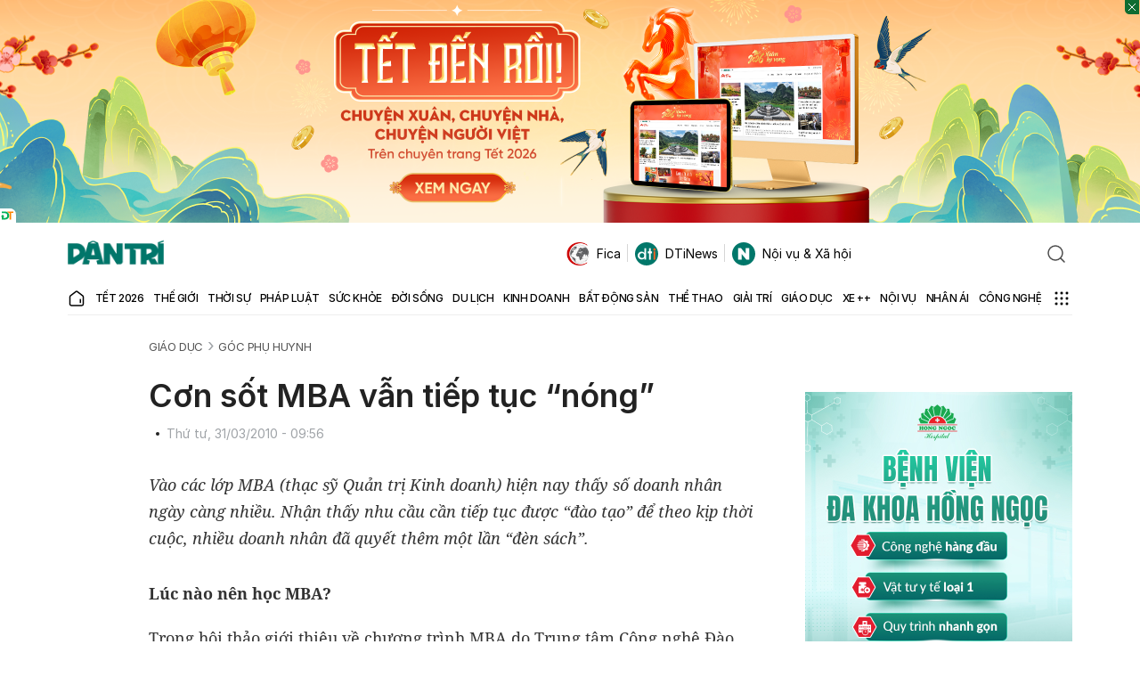

--- FILE ---
content_type: text/html; charset=utf-8
request_url: https://www.google.com/recaptcha/api2/anchor?ar=1&k=6LdH_48cAAAAALKVpzYwS2H8kXLk_ukChpNdhuOX&co=aHR0cHM6Ly9kYW50cmkuY29tLnZuOjQ0Mw..&hl=en&v=N67nZn4AqZkNcbeMu4prBgzg&size=invisible&anchor-ms=20000&execute-ms=30000&cb=trnt3sf8ev5j
body_size: 48699
content:
<!DOCTYPE HTML><html dir="ltr" lang="en"><head><meta http-equiv="Content-Type" content="text/html; charset=UTF-8">
<meta http-equiv="X-UA-Compatible" content="IE=edge">
<title>reCAPTCHA</title>
<style type="text/css">
/* cyrillic-ext */
@font-face {
  font-family: 'Roboto';
  font-style: normal;
  font-weight: 400;
  font-stretch: 100%;
  src: url(//fonts.gstatic.com/s/roboto/v48/KFO7CnqEu92Fr1ME7kSn66aGLdTylUAMa3GUBHMdazTgWw.woff2) format('woff2');
  unicode-range: U+0460-052F, U+1C80-1C8A, U+20B4, U+2DE0-2DFF, U+A640-A69F, U+FE2E-FE2F;
}
/* cyrillic */
@font-face {
  font-family: 'Roboto';
  font-style: normal;
  font-weight: 400;
  font-stretch: 100%;
  src: url(//fonts.gstatic.com/s/roboto/v48/KFO7CnqEu92Fr1ME7kSn66aGLdTylUAMa3iUBHMdazTgWw.woff2) format('woff2');
  unicode-range: U+0301, U+0400-045F, U+0490-0491, U+04B0-04B1, U+2116;
}
/* greek-ext */
@font-face {
  font-family: 'Roboto';
  font-style: normal;
  font-weight: 400;
  font-stretch: 100%;
  src: url(//fonts.gstatic.com/s/roboto/v48/KFO7CnqEu92Fr1ME7kSn66aGLdTylUAMa3CUBHMdazTgWw.woff2) format('woff2');
  unicode-range: U+1F00-1FFF;
}
/* greek */
@font-face {
  font-family: 'Roboto';
  font-style: normal;
  font-weight: 400;
  font-stretch: 100%;
  src: url(//fonts.gstatic.com/s/roboto/v48/KFO7CnqEu92Fr1ME7kSn66aGLdTylUAMa3-UBHMdazTgWw.woff2) format('woff2');
  unicode-range: U+0370-0377, U+037A-037F, U+0384-038A, U+038C, U+038E-03A1, U+03A3-03FF;
}
/* math */
@font-face {
  font-family: 'Roboto';
  font-style: normal;
  font-weight: 400;
  font-stretch: 100%;
  src: url(//fonts.gstatic.com/s/roboto/v48/KFO7CnqEu92Fr1ME7kSn66aGLdTylUAMawCUBHMdazTgWw.woff2) format('woff2');
  unicode-range: U+0302-0303, U+0305, U+0307-0308, U+0310, U+0312, U+0315, U+031A, U+0326-0327, U+032C, U+032F-0330, U+0332-0333, U+0338, U+033A, U+0346, U+034D, U+0391-03A1, U+03A3-03A9, U+03B1-03C9, U+03D1, U+03D5-03D6, U+03F0-03F1, U+03F4-03F5, U+2016-2017, U+2034-2038, U+203C, U+2040, U+2043, U+2047, U+2050, U+2057, U+205F, U+2070-2071, U+2074-208E, U+2090-209C, U+20D0-20DC, U+20E1, U+20E5-20EF, U+2100-2112, U+2114-2115, U+2117-2121, U+2123-214F, U+2190, U+2192, U+2194-21AE, U+21B0-21E5, U+21F1-21F2, U+21F4-2211, U+2213-2214, U+2216-22FF, U+2308-230B, U+2310, U+2319, U+231C-2321, U+2336-237A, U+237C, U+2395, U+239B-23B7, U+23D0, U+23DC-23E1, U+2474-2475, U+25AF, U+25B3, U+25B7, U+25BD, U+25C1, U+25CA, U+25CC, U+25FB, U+266D-266F, U+27C0-27FF, U+2900-2AFF, U+2B0E-2B11, U+2B30-2B4C, U+2BFE, U+3030, U+FF5B, U+FF5D, U+1D400-1D7FF, U+1EE00-1EEFF;
}
/* symbols */
@font-face {
  font-family: 'Roboto';
  font-style: normal;
  font-weight: 400;
  font-stretch: 100%;
  src: url(//fonts.gstatic.com/s/roboto/v48/KFO7CnqEu92Fr1ME7kSn66aGLdTylUAMaxKUBHMdazTgWw.woff2) format('woff2');
  unicode-range: U+0001-000C, U+000E-001F, U+007F-009F, U+20DD-20E0, U+20E2-20E4, U+2150-218F, U+2190, U+2192, U+2194-2199, U+21AF, U+21E6-21F0, U+21F3, U+2218-2219, U+2299, U+22C4-22C6, U+2300-243F, U+2440-244A, U+2460-24FF, U+25A0-27BF, U+2800-28FF, U+2921-2922, U+2981, U+29BF, U+29EB, U+2B00-2BFF, U+4DC0-4DFF, U+FFF9-FFFB, U+10140-1018E, U+10190-1019C, U+101A0, U+101D0-101FD, U+102E0-102FB, U+10E60-10E7E, U+1D2C0-1D2D3, U+1D2E0-1D37F, U+1F000-1F0FF, U+1F100-1F1AD, U+1F1E6-1F1FF, U+1F30D-1F30F, U+1F315, U+1F31C, U+1F31E, U+1F320-1F32C, U+1F336, U+1F378, U+1F37D, U+1F382, U+1F393-1F39F, U+1F3A7-1F3A8, U+1F3AC-1F3AF, U+1F3C2, U+1F3C4-1F3C6, U+1F3CA-1F3CE, U+1F3D4-1F3E0, U+1F3ED, U+1F3F1-1F3F3, U+1F3F5-1F3F7, U+1F408, U+1F415, U+1F41F, U+1F426, U+1F43F, U+1F441-1F442, U+1F444, U+1F446-1F449, U+1F44C-1F44E, U+1F453, U+1F46A, U+1F47D, U+1F4A3, U+1F4B0, U+1F4B3, U+1F4B9, U+1F4BB, U+1F4BF, U+1F4C8-1F4CB, U+1F4D6, U+1F4DA, U+1F4DF, U+1F4E3-1F4E6, U+1F4EA-1F4ED, U+1F4F7, U+1F4F9-1F4FB, U+1F4FD-1F4FE, U+1F503, U+1F507-1F50B, U+1F50D, U+1F512-1F513, U+1F53E-1F54A, U+1F54F-1F5FA, U+1F610, U+1F650-1F67F, U+1F687, U+1F68D, U+1F691, U+1F694, U+1F698, U+1F6AD, U+1F6B2, U+1F6B9-1F6BA, U+1F6BC, U+1F6C6-1F6CF, U+1F6D3-1F6D7, U+1F6E0-1F6EA, U+1F6F0-1F6F3, U+1F6F7-1F6FC, U+1F700-1F7FF, U+1F800-1F80B, U+1F810-1F847, U+1F850-1F859, U+1F860-1F887, U+1F890-1F8AD, U+1F8B0-1F8BB, U+1F8C0-1F8C1, U+1F900-1F90B, U+1F93B, U+1F946, U+1F984, U+1F996, U+1F9E9, U+1FA00-1FA6F, U+1FA70-1FA7C, U+1FA80-1FA89, U+1FA8F-1FAC6, U+1FACE-1FADC, U+1FADF-1FAE9, U+1FAF0-1FAF8, U+1FB00-1FBFF;
}
/* vietnamese */
@font-face {
  font-family: 'Roboto';
  font-style: normal;
  font-weight: 400;
  font-stretch: 100%;
  src: url(//fonts.gstatic.com/s/roboto/v48/KFO7CnqEu92Fr1ME7kSn66aGLdTylUAMa3OUBHMdazTgWw.woff2) format('woff2');
  unicode-range: U+0102-0103, U+0110-0111, U+0128-0129, U+0168-0169, U+01A0-01A1, U+01AF-01B0, U+0300-0301, U+0303-0304, U+0308-0309, U+0323, U+0329, U+1EA0-1EF9, U+20AB;
}
/* latin-ext */
@font-face {
  font-family: 'Roboto';
  font-style: normal;
  font-weight: 400;
  font-stretch: 100%;
  src: url(//fonts.gstatic.com/s/roboto/v48/KFO7CnqEu92Fr1ME7kSn66aGLdTylUAMa3KUBHMdazTgWw.woff2) format('woff2');
  unicode-range: U+0100-02BA, U+02BD-02C5, U+02C7-02CC, U+02CE-02D7, U+02DD-02FF, U+0304, U+0308, U+0329, U+1D00-1DBF, U+1E00-1E9F, U+1EF2-1EFF, U+2020, U+20A0-20AB, U+20AD-20C0, U+2113, U+2C60-2C7F, U+A720-A7FF;
}
/* latin */
@font-face {
  font-family: 'Roboto';
  font-style: normal;
  font-weight: 400;
  font-stretch: 100%;
  src: url(//fonts.gstatic.com/s/roboto/v48/KFO7CnqEu92Fr1ME7kSn66aGLdTylUAMa3yUBHMdazQ.woff2) format('woff2');
  unicode-range: U+0000-00FF, U+0131, U+0152-0153, U+02BB-02BC, U+02C6, U+02DA, U+02DC, U+0304, U+0308, U+0329, U+2000-206F, U+20AC, U+2122, U+2191, U+2193, U+2212, U+2215, U+FEFF, U+FFFD;
}
/* cyrillic-ext */
@font-face {
  font-family: 'Roboto';
  font-style: normal;
  font-weight: 500;
  font-stretch: 100%;
  src: url(//fonts.gstatic.com/s/roboto/v48/KFO7CnqEu92Fr1ME7kSn66aGLdTylUAMa3GUBHMdazTgWw.woff2) format('woff2');
  unicode-range: U+0460-052F, U+1C80-1C8A, U+20B4, U+2DE0-2DFF, U+A640-A69F, U+FE2E-FE2F;
}
/* cyrillic */
@font-face {
  font-family: 'Roboto';
  font-style: normal;
  font-weight: 500;
  font-stretch: 100%;
  src: url(//fonts.gstatic.com/s/roboto/v48/KFO7CnqEu92Fr1ME7kSn66aGLdTylUAMa3iUBHMdazTgWw.woff2) format('woff2');
  unicode-range: U+0301, U+0400-045F, U+0490-0491, U+04B0-04B1, U+2116;
}
/* greek-ext */
@font-face {
  font-family: 'Roboto';
  font-style: normal;
  font-weight: 500;
  font-stretch: 100%;
  src: url(//fonts.gstatic.com/s/roboto/v48/KFO7CnqEu92Fr1ME7kSn66aGLdTylUAMa3CUBHMdazTgWw.woff2) format('woff2');
  unicode-range: U+1F00-1FFF;
}
/* greek */
@font-face {
  font-family: 'Roboto';
  font-style: normal;
  font-weight: 500;
  font-stretch: 100%;
  src: url(//fonts.gstatic.com/s/roboto/v48/KFO7CnqEu92Fr1ME7kSn66aGLdTylUAMa3-UBHMdazTgWw.woff2) format('woff2');
  unicode-range: U+0370-0377, U+037A-037F, U+0384-038A, U+038C, U+038E-03A1, U+03A3-03FF;
}
/* math */
@font-face {
  font-family: 'Roboto';
  font-style: normal;
  font-weight: 500;
  font-stretch: 100%;
  src: url(//fonts.gstatic.com/s/roboto/v48/KFO7CnqEu92Fr1ME7kSn66aGLdTylUAMawCUBHMdazTgWw.woff2) format('woff2');
  unicode-range: U+0302-0303, U+0305, U+0307-0308, U+0310, U+0312, U+0315, U+031A, U+0326-0327, U+032C, U+032F-0330, U+0332-0333, U+0338, U+033A, U+0346, U+034D, U+0391-03A1, U+03A3-03A9, U+03B1-03C9, U+03D1, U+03D5-03D6, U+03F0-03F1, U+03F4-03F5, U+2016-2017, U+2034-2038, U+203C, U+2040, U+2043, U+2047, U+2050, U+2057, U+205F, U+2070-2071, U+2074-208E, U+2090-209C, U+20D0-20DC, U+20E1, U+20E5-20EF, U+2100-2112, U+2114-2115, U+2117-2121, U+2123-214F, U+2190, U+2192, U+2194-21AE, U+21B0-21E5, U+21F1-21F2, U+21F4-2211, U+2213-2214, U+2216-22FF, U+2308-230B, U+2310, U+2319, U+231C-2321, U+2336-237A, U+237C, U+2395, U+239B-23B7, U+23D0, U+23DC-23E1, U+2474-2475, U+25AF, U+25B3, U+25B7, U+25BD, U+25C1, U+25CA, U+25CC, U+25FB, U+266D-266F, U+27C0-27FF, U+2900-2AFF, U+2B0E-2B11, U+2B30-2B4C, U+2BFE, U+3030, U+FF5B, U+FF5D, U+1D400-1D7FF, U+1EE00-1EEFF;
}
/* symbols */
@font-face {
  font-family: 'Roboto';
  font-style: normal;
  font-weight: 500;
  font-stretch: 100%;
  src: url(//fonts.gstatic.com/s/roboto/v48/KFO7CnqEu92Fr1ME7kSn66aGLdTylUAMaxKUBHMdazTgWw.woff2) format('woff2');
  unicode-range: U+0001-000C, U+000E-001F, U+007F-009F, U+20DD-20E0, U+20E2-20E4, U+2150-218F, U+2190, U+2192, U+2194-2199, U+21AF, U+21E6-21F0, U+21F3, U+2218-2219, U+2299, U+22C4-22C6, U+2300-243F, U+2440-244A, U+2460-24FF, U+25A0-27BF, U+2800-28FF, U+2921-2922, U+2981, U+29BF, U+29EB, U+2B00-2BFF, U+4DC0-4DFF, U+FFF9-FFFB, U+10140-1018E, U+10190-1019C, U+101A0, U+101D0-101FD, U+102E0-102FB, U+10E60-10E7E, U+1D2C0-1D2D3, U+1D2E0-1D37F, U+1F000-1F0FF, U+1F100-1F1AD, U+1F1E6-1F1FF, U+1F30D-1F30F, U+1F315, U+1F31C, U+1F31E, U+1F320-1F32C, U+1F336, U+1F378, U+1F37D, U+1F382, U+1F393-1F39F, U+1F3A7-1F3A8, U+1F3AC-1F3AF, U+1F3C2, U+1F3C4-1F3C6, U+1F3CA-1F3CE, U+1F3D4-1F3E0, U+1F3ED, U+1F3F1-1F3F3, U+1F3F5-1F3F7, U+1F408, U+1F415, U+1F41F, U+1F426, U+1F43F, U+1F441-1F442, U+1F444, U+1F446-1F449, U+1F44C-1F44E, U+1F453, U+1F46A, U+1F47D, U+1F4A3, U+1F4B0, U+1F4B3, U+1F4B9, U+1F4BB, U+1F4BF, U+1F4C8-1F4CB, U+1F4D6, U+1F4DA, U+1F4DF, U+1F4E3-1F4E6, U+1F4EA-1F4ED, U+1F4F7, U+1F4F9-1F4FB, U+1F4FD-1F4FE, U+1F503, U+1F507-1F50B, U+1F50D, U+1F512-1F513, U+1F53E-1F54A, U+1F54F-1F5FA, U+1F610, U+1F650-1F67F, U+1F687, U+1F68D, U+1F691, U+1F694, U+1F698, U+1F6AD, U+1F6B2, U+1F6B9-1F6BA, U+1F6BC, U+1F6C6-1F6CF, U+1F6D3-1F6D7, U+1F6E0-1F6EA, U+1F6F0-1F6F3, U+1F6F7-1F6FC, U+1F700-1F7FF, U+1F800-1F80B, U+1F810-1F847, U+1F850-1F859, U+1F860-1F887, U+1F890-1F8AD, U+1F8B0-1F8BB, U+1F8C0-1F8C1, U+1F900-1F90B, U+1F93B, U+1F946, U+1F984, U+1F996, U+1F9E9, U+1FA00-1FA6F, U+1FA70-1FA7C, U+1FA80-1FA89, U+1FA8F-1FAC6, U+1FACE-1FADC, U+1FADF-1FAE9, U+1FAF0-1FAF8, U+1FB00-1FBFF;
}
/* vietnamese */
@font-face {
  font-family: 'Roboto';
  font-style: normal;
  font-weight: 500;
  font-stretch: 100%;
  src: url(//fonts.gstatic.com/s/roboto/v48/KFO7CnqEu92Fr1ME7kSn66aGLdTylUAMa3OUBHMdazTgWw.woff2) format('woff2');
  unicode-range: U+0102-0103, U+0110-0111, U+0128-0129, U+0168-0169, U+01A0-01A1, U+01AF-01B0, U+0300-0301, U+0303-0304, U+0308-0309, U+0323, U+0329, U+1EA0-1EF9, U+20AB;
}
/* latin-ext */
@font-face {
  font-family: 'Roboto';
  font-style: normal;
  font-weight: 500;
  font-stretch: 100%;
  src: url(//fonts.gstatic.com/s/roboto/v48/KFO7CnqEu92Fr1ME7kSn66aGLdTylUAMa3KUBHMdazTgWw.woff2) format('woff2');
  unicode-range: U+0100-02BA, U+02BD-02C5, U+02C7-02CC, U+02CE-02D7, U+02DD-02FF, U+0304, U+0308, U+0329, U+1D00-1DBF, U+1E00-1E9F, U+1EF2-1EFF, U+2020, U+20A0-20AB, U+20AD-20C0, U+2113, U+2C60-2C7F, U+A720-A7FF;
}
/* latin */
@font-face {
  font-family: 'Roboto';
  font-style: normal;
  font-weight: 500;
  font-stretch: 100%;
  src: url(//fonts.gstatic.com/s/roboto/v48/KFO7CnqEu92Fr1ME7kSn66aGLdTylUAMa3yUBHMdazQ.woff2) format('woff2');
  unicode-range: U+0000-00FF, U+0131, U+0152-0153, U+02BB-02BC, U+02C6, U+02DA, U+02DC, U+0304, U+0308, U+0329, U+2000-206F, U+20AC, U+2122, U+2191, U+2193, U+2212, U+2215, U+FEFF, U+FFFD;
}
/* cyrillic-ext */
@font-face {
  font-family: 'Roboto';
  font-style: normal;
  font-weight: 900;
  font-stretch: 100%;
  src: url(//fonts.gstatic.com/s/roboto/v48/KFO7CnqEu92Fr1ME7kSn66aGLdTylUAMa3GUBHMdazTgWw.woff2) format('woff2');
  unicode-range: U+0460-052F, U+1C80-1C8A, U+20B4, U+2DE0-2DFF, U+A640-A69F, U+FE2E-FE2F;
}
/* cyrillic */
@font-face {
  font-family: 'Roboto';
  font-style: normal;
  font-weight: 900;
  font-stretch: 100%;
  src: url(//fonts.gstatic.com/s/roboto/v48/KFO7CnqEu92Fr1ME7kSn66aGLdTylUAMa3iUBHMdazTgWw.woff2) format('woff2');
  unicode-range: U+0301, U+0400-045F, U+0490-0491, U+04B0-04B1, U+2116;
}
/* greek-ext */
@font-face {
  font-family: 'Roboto';
  font-style: normal;
  font-weight: 900;
  font-stretch: 100%;
  src: url(//fonts.gstatic.com/s/roboto/v48/KFO7CnqEu92Fr1ME7kSn66aGLdTylUAMa3CUBHMdazTgWw.woff2) format('woff2');
  unicode-range: U+1F00-1FFF;
}
/* greek */
@font-face {
  font-family: 'Roboto';
  font-style: normal;
  font-weight: 900;
  font-stretch: 100%;
  src: url(//fonts.gstatic.com/s/roboto/v48/KFO7CnqEu92Fr1ME7kSn66aGLdTylUAMa3-UBHMdazTgWw.woff2) format('woff2');
  unicode-range: U+0370-0377, U+037A-037F, U+0384-038A, U+038C, U+038E-03A1, U+03A3-03FF;
}
/* math */
@font-face {
  font-family: 'Roboto';
  font-style: normal;
  font-weight: 900;
  font-stretch: 100%;
  src: url(//fonts.gstatic.com/s/roboto/v48/KFO7CnqEu92Fr1ME7kSn66aGLdTylUAMawCUBHMdazTgWw.woff2) format('woff2');
  unicode-range: U+0302-0303, U+0305, U+0307-0308, U+0310, U+0312, U+0315, U+031A, U+0326-0327, U+032C, U+032F-0330, U+0332-0333, U+0338, U+033A, U+0346, U+034D, U+0391-03A1, U+03A3-03A9, U+03B1-03C9, U+03D1, U+03D5-03D6, U+03F0-03F1, U+03F4-03F5, U+2016-2017, U+2034-2038, U+203C, U+2040, U+2043, U+2047, U+2050, U+2057, U+205F, U+2070-2071, U+2074-208E, U+2090-209C, U+20D0-20DC, U+20E1, U+20E5-20EF, U+2100-2112, U+2114-2115, U+2117-2121, U+2123-214F, U+2190, U+2192, U+2194-21AE, U+21B0-21E5, U+21F1-21F2, U+21F4-2211, U+2213-2214, U+2216-22FF, U+2308-230B, U+2310, U+2319, U+231C-2321, U+2336-237A, U+237C, U+2395, U+239B-23B7, U+23D0, U+23DC-23E1, U+2474-2475, U+25AF, U+25B3, U+25B7, U+25BD, U+25C1, U+25CA, U+25CC, U+25FB, U+266D-266F, U+27C0-27FF, U+2900-2AFF, U+2B0E-2B11, U+2B30-2B4C, U+2BFE, U+3030, U+FF5B, U+FF5D, U+1D400-1D7FF, U+1EE00-1EEFF;
}
/* symbols */
@font-face {
  font-family: 'Roboto';
  font-style: normal;
  font-weight: 900;
  font-stretch: 100%;
  src: url(//fonts.gstatic.com/s/roboto/v48/KFO7CnqEu92Fr1ME7kSn66aGLdTylUAMaxKUBHMdazTgWw.woff2) format('woff2');
  unicode-range: U+0001-000C, U+000E-001F, U+007F-009F, U+20DD-20E0, U+20E2-20E4, U+2150-218F, U+2190, U+2192, U+2194-2199, U+21AF, U+21E6-21F0, U+21F3, U+2218-2219, U+2299, U+22C4-22C6, U+2300-243F, U+2440-244A, U+2460-24FF, U+25A0-27BF, U+2800-28FF, U+2921-2922, U+2981, U+29BF, U+29EB, U+2B00-2BFF, U+4DC0-4DFF, U+FFF9-FFFB, U+10140-1018E, U+10190-1019C, U+101A0, U+101D0-101FD, U+102E0-102FB, U+10E60-10E7E, U+1D2C0-1D2D3, U+1D2E0-1D37F, U+1F000-1F0FF, U+1F100-1F1AD, U+1F1E6-1F1FF, U+1F30D-1F30F, U+1F315, U+1F31C, U+1F31E, U+1F320-1F32C, U+1F336, U+1F378, U+1F37D, U+1F382, U+1F393-1F39F, U+1F3A7-1F3A8, U+1F3AC-1F3AF, U+1F3C2, U+1F3C4-1F3C6, U+1F3CA-1F3CE, U+1F3D4-1F3E0, U+1F3ED, U+1F3F1-1F3F3, U+1F3F5-1F3F7, U+1F408, U+1F415, U+1F41F, U+1F426, U+1F43F, U+1F441-1F442, U+1F444, U+1F446-1F449, U+1F44C-1F44E, U+1F453, U+1F46A, U+1F47D, U+1F4A3, U+1F4B0, U+1F4B3, U+1F4B9, U+1F4BB, U+1F4BF, U+1F4C8-1F4CB, U+1F4D6, U+1F4DA, U+1F4DF, U+1F4E3-1F4E6, U+1F4EA-1F4ED, U+1F4F7, U+1F4F9-1F4FB, U+1F4FD-1F4FE, U+1F503, U+1F507-1F50B, U+1F50D, U+1F512-1F513, U+1F53E-1F54A, U+1F54F-1F5FA, U+1F610, U+1F650-1F67F, U+1F687, U+1F68D, U+1F691, U+1F694, U+1F698, U+1F6AD, U+1F6B2, U+1F6B9-1F6BA, U+1F6BC, U+1F6C6-1F6CF, U+1F6D3-1F6D7, U+1F6E0-1F6EA, U+1F6F0-1F6F3, U+1F6F7-1F6FC, U+1F700-1F7FF, U+1F800-1F80B, U+1F810-1F847, U+1F850-1F859, U+1F860-1F887, U+1F890-1F8AD, U+1F8B0-1F8BB, U+1F8C0-1F8C1, U+1F900-1F90B, U+1F93B, U+1F946, U+1F984, U+1F996, U+1F9E9, U+1FA00-1FA6F, U+1FA70-1FA7C, U+1FA80-1FA89, U+1FA8F-1FAC6, U+1FACE-1FADC, U+1FADF-1FAE9, U+1FAF0-1FAF8, U+1FB00-1FBFF;
}
/* vietnamese */
@font-face {
  font-family: 'Roboto';
  font-style: normal;
  font-weight: 900;
  font-stretch: 100%;
  src: url(//fonts.gstatic.com/s/roboto/v48/KFO7CnqEu92Fr1ME7kSn66aGLdTylUAMa3OUBHMdazTgWw.woff2) format('woff2');
  unicode-range: U+0102-0103, U+0110-0111, U+0128-0129, U+0168-0169, U+01A0-01A1, U+01AF-01B0, U+0300-0301, U+0303-0304, U+0308-0309, U+0323, U+0329, U+1EA0-1EF9, U+20AB;
}
/* latin-ext */
@font-face {
  font-family: 'Roboto';
  font-style: normal;
  font-weight: 900;
  font-stretch: 100%;
  src: url(//fonts.gstatic.com/s/roboto/v48/KFO7CnqEu92Fr1ME7kSn66aGLdTylUAMa3KUBHMdazTgWw.woff2) format('woff2');
  unicode-range: U+0100-02BA, U+02BD-02C5, U+02C7-02CC, U+02CE-02D7, U+02DD-02FF, U+0304, U+0308, U+0329, U+1D00-1DBF, U+1E00-1E9F, U+1EF2-1EFF, U+2020, U+20A0-20AB, U+20AD-20C0, U+2113, U+2C60-2C7F, U+A720-A7FF;
}
/* latin */
@font-face {
  font-family: 'Roboto';
  font-style: normal;
  font-weight: 900;
  font-stretch: 100%;
  src: url(//fonts.gstatic.com/s/roboto/v48/KFO7CnqEu92Fr1ME7kSn66aGLdTylUAMa3yUBHMdazQ.woff2) format('woff2');
  unicode-range: U+0000-00FF, U+0131, U+0152-0153, U+02BB-02BC, U+02C6, U+02DA, U+02DC, U+0304, U+0308, U+0329, U+2000-206F, U+20AC, U+2122, U+2191, U+2193, U+2212, U+2215, U+FEFF, U+FFFD;
}

</style>
<link rel="stylesheet" type="text/css" href="https://www.gstatic.com/recaptcha/releases/N67nZn4AqZkNcbeMu4prBgzg/styles__ltr.css">
<script nonce="wT0wk7Vnl0k0sHz9HWl1Eg" type="text/javascript">window['__recaptcha_api'] = 'https://www.google.com/recaptcha/api2/';</script>
<script type="text/javascript" src="https://www.gstatic.com/recaptcha/releases/N67nZn4AqZkNcbeMu4prBgzg/recaptcha__en.js" nonce="wT0wk7Vnl0k0sHz9HWl1Eg">
      
    </script></head>
<body><div id="rc-anchor-alert" class="rc-anchor-alert"></div>
<input type="hidden" id="recaptcha-token" value="[base64]">
<script type="text/javascript" nonce="wT0wk7Vnl0k0sHz9HWl1Eg">
      recaptcha.anchor.Main.init("[\x22ainput\x22,[\x22bgdata\x22,\x22\x22,\[base64]/[base64]/MjU1Ong/[base64]/[base64]/[base64]/[base64]/[base64]/[base64]/[base64]/[base64]/[base64]/[base64]/[base64]/[base64]/[base64]/[base64]/[base64]\\u003d\x22,\[base64]\x22,\x22wpbDnsK7wpXDksKAwrXCl0ZYNxzCj8OYfcKmG1l3woJDwr/[base64]/Dt23DgkxOw7fCm8KQMsOKasKYYU3DjsOrfsOHwpnCpgrCqQFUwqLCvsK2w4XChWPDvwfDhsOQGMKmBUJ9HcKPw4XDpcK0woU5w4zDscOidsOKw7Bwwow+YT/DhcKRw6whXyZ9woJSBwjCqy7CnD3ChBlfw7oNXsKKwqPDohp3wot0OVjDlTrCl8KuHVFzw4c3VMKhwrokRMKRw7ACB13CmnDDvBBdwo3DqMKow5Iiw4d9JS/DrMOTw6TDoxM4wqjCqj/[base64]/Dg8O+w7JKC8Kkw7pOU8OJSzDCnVXCqmDCsBrCjg/CgTtrQ8OHbcOow4I9ORg0JMKkwrjCvwwrU8K4w6V0DcKJHcOFwp4Nwpc9wqQJw73Dt0TCrsOXeMKCNcO2Bi/DksK7wqRdDmzDg35Zw41Uw4LDsGEBw6ICa1VOSHnClyAsBcKTJMK0w6hqQ8OGw7/CgMOIwqMTIwbCmsK4w4rDncKUc8K4CzZKLmMTwqoZw7cUw59iwrzCuQ/CvMKfw44WwqZ0PMOpKw3CljdMwrrCjcO8wo3CgRDCp0UQfcKNYMKMLMOzd8KRMU/Cngc5Eys+Q3bDjhtQwqbCjsOkYMKDw6oAWcOWNsKpPMK3TlhTayRPEAXDsHIGwq5pw6vDoHFqf8KUw4fDpcOBIMKMw4xBPl8XOcOEwoHChBrDniDClMOmWE1Rwqobwoh3ecKNTi7ChsOYw6DCgSXCnG5kw4fDrX3DlSrCuzFRwr/DvMOmwrkIw4YLecKGPV7Cq8KOJcOQw4rDgj8lwqzDn8K3DjExdMOJJE07dsOvXXbDl8K3w5PDmnROFz8ow6jChsOrw65owp/DrlrCtRgxw6nCjVcfwrlSeg0dWHPCpcKJw73ChMKcw55sOQHCpxlgwqF1UcKFSMKDwr7CuyYuQhzCu27DiEcVwrYRwr3DnStUWUl6bMKpw7pMw6pIw7Iow4bDlhbCmCHCusK5wprDsDwPTcOXwqjDkDMPRsONw7jDgsKvw6/DhG/Cs2dLVsO5FMOtGcKMwp3Dp8K0OTFAw6vCp8OJQEoVasKBOCPCiF0Lwr0EfQ1uXsOXRHvCnF3Cm8OgI8OaXCDDkG8QY8KaYsKiw7nCnH1tWcOiwpLCscKUw6jDmhlBwqRhMsOgw6YvNlHDlSt/MkBrwpkEwqAKZ8OxN2cCS8KCSnzDuWANNcOzw5USw5TCicOddsKIw6bDtMKtwrIKRTjDocKTw6rCnVfCikAww5w9w4FUw5bDtmzCpMOJFcKfw70fIsKoZsKFwpVQFMOqw5tzw4bCg8KMw4bCiQLCmQFYfsOxw4oBI0/[base64]/Dp3HCjmZEw7Qhd8KvbMOtw5LCv8KXLE/DkcOswovDq8Kcw5dcw65zVMK5wqzCuMKmw4DDtWrCt8KvNCpNY0vDjMOtw60qLyo2wozDnn1abMKCw40KbsKETG3CvxnCtErDt2ctISvDj8OmwppMFcOBPhvCicKHPmJ9woHDvsKrwo/DjE3DlFxqw60Qd8KjBsOEZSkwwqrCiTvDqsOwBEXDokJjwqXDmMKgwqY1CMOJX2PCusOqbH/CtkRKV8OMN8K1wrTDtcKlZ8KONsODJWpUwpfCsMKswrHDnMKsBHfDgcOWw5xWJ8K9w4XDhMKHw7JtOT3Cp8KVCiMfWSfDjcOpw6jCpMKKTnAUfsOlC8Orwq5cwqYxbyLDj8K2woNQwpvCsGTDtXrDlsKETsK8QxomJsOww515wr7DtDLDjcONUMOyWi/DoMKJUsKaw6gKcjA8DGRlWsOGYWXCo8OIdMKow7vDtcOqNcKAw7hhwoPCucKIw4omw7gPPcOTBA58wqtkb8OtwqxvwqkWw7LDr8K/[base64]/w6gjc8OddTDCnw7CszvCoXleDsKeZsKOf8OHD8O2SMOnw60jJl12FiDCi8O4fSjDlMOGw4PCrkzCrsK5w5J2Tl7DnH7Cm3lGwqMcf8KiXcO8wplecRZCbsOcwoojKcKeVkDDmDvDnjsqIQo5IMKYwql9dcKZwqZLwpNJwqLCqXVZwq1JRD/DlsO1fMO+GB/DmT9rBwzDk0PCh8Oue8OSNiQgVnfDncODwqPDs2XCt2kxwoLCkxnClsKfw4rDjMOALsOww63DhMKPfAQVP8KTw5bCpGYtw7rCv2bDg8KGd0XDjWpcdXI2w4bDqWjCjsK/w4HDuWNxwpd9w69yw60SNkTDqC/Do8KJw7nDmcKEbMKPXG5LcBbDo8OOBynCuwgUwrvCvS1uw6g1FlZEByp6wpLCj8KmAlIKwrnCj3dEw7cNwrjCpMOaXQbDjsKywoHCq0bDkl95w5DCiMKQDsK6w4rCoMOUwowBwpRMd8KeAMKxPcOIwrbChMKsw7jDtGXCpTTCrcOyTsKnw4PClcKjUcO+wowVRxjDhk/CmWBXwozDpRdgwovCt8OQOsOWJMOvCCvDpVLCvMObNcOuwolxw7TCqcK4wobDsjUxGsOWPgbCq2zCjXzCrGnDgls9wrYRMcOrw5PCg8KQwoVQImvCv1VKHwTDhcOsU8KgYHFuwowQZcOIXsOhwrfDjcOXJg/DhMKhwrLDvQhPwrHCrcOiC8OYXcOkHWPCrMOrScOMVA0Nw74bwrLCm8OkKMOfOMOcwpnCgCvCg2I9w7nDmSvDsiJ/wo/Cgw4Ow6FTc34Rw5Ygw79bLl/DnFPCksKtw6jCtkfDqcKkE8OJClBzPMKHOsOCwprCtX7DgcO0GsKzPxLCnsK9wo/DgMK6DjXCosKge8KNwpFpwoTDlMKSwrfCj8OFFTTCpB3CvcKGw7URworCvsOyNQgaU1ZMwo/DvlQfDXPCgB9Qw4jCssKmw4NEOMOfw4wFwpxzwp1EQBTCo8O0wpJsWsOWwosOHcOBwqV9wq3DkX48AcKBw7bDl8O4woNowo/DhkXDoFcjVE0xABbDlcKlw7MebH0+w5zDqMK0w5TCpmvCv8O0cG0fwobCgXpwNsOvwoPDkcOiZsOzBMOCwoDDoWdRBHzDlBbDssOgwr/DpljCtsOHIGbCocOEw6EMYVvCq3DDgTvDsgjCoQ8kwrLDlWBWfSAqScKzUTsRXy3CrcKMXFg1Q8OPScOEwqQGwrR+V8KEV0g0wqrCqsKwPwvCqcKxL8K+wrFNwpYaRQtcwqbCtznDvD4uw5hEw6p5CsOuwpxGRivCh8KVRHo8w4TDlMKOw4/CisOEw7rDqBHDtEvCpkzCuFDCkcOpYFbDsUYYJMOsw4Yww5jDik3Dv8OAZV3DnVzCusOXdMKtZ8K2wqHCtAd9w61mwrkmJMKSwrZ+wrbDh0vDiMOrEXHClBgoacOjI3vDjFUtOkRLb8K2wq3CvsOLw7ZSDl/CuMKGTBdKw54CMQfDmHzCqcOIQcKdYMOHR8Osw5nClFfDlXfCksKmw51rw65iJMKFwq7CmDvDoUfCpGXDm2jClwjDhXzChwEBQwTDvhhfNidZKsOyYg/DmsKKwr/[base64]/ChH0wK8OyZsOvRnhhO8Ocw4Aqwp/DszJKw60gwr5dwqDCsTZ7AjlSM8KDwoHDtR7Cp8K1wpDCgz/[base64]/c1bCmwIeb8OlakfDrMKBZcOVw4IPF3vDj8K1Un7ClsKmDWpZWcO7TMOfCcK2w4rCv8Ouw6txcsOgWMOSw5olEFTCkcKgdlLDsR5EwqMYw4JvOlfDkEtcwossa0DCr3vCusOQwok7w6Z9JcKJBMKKc8O2asOaw6zCscOfw5/CmUw2w4M8Al1mXSsFG8OBXcKWcsKnQMKJIwwAwpc2wqfChsK9A8OtRMOBwrdUPsOrw7EGw7jCmsOdwrZpw4QQwqLDg0UXfwHDscOFZ8KOwrPDlMKRE8KYJcOTEUnCt8KVw4TCjxBxwoTDgsKbDsOvw7QeBsOMw5HCmj50DVg1wowfTiTDtU9hw6bCqMK5w4Mkwr/[base64]/wpdXDVDCvcOMwqtxFw4Ewp0EcA/Ck3TDlH8nw5LDh8K5C2/CqSgvUcONAsONw7vDtjo7woVjw4bCjl9EI8O/woXCkcOrw4zDgsOkwpdsJ8KqwoUEwonDrBpgQFAnBMKKwpDDk8ONwpnCssO0KX0uVk9jKsKdwpNtw4ZlwqjDosO/w4LCtENUw7Jpwr/DmsO8wpbChcKHKk43w4wHSBEAwoHCrwBAwpxUw53DosKywqVpAHksTcORw6x6woNMSTN2QcOUw6hLclk4bSfCgmrDvjcEw5LCjxjDpcOsB0treMKUw7/DoTzCpyY8EAbDrcK2wpEawpN8OMKkw7nDmsKYwrDDh8OZwrLDtsKdM8KCwrDCm3jDv8KRwrEWI8KgKV0pw7/ClMOXwojCgg7Dnj5gw5HCoAwQw7hfwrnChMKkEVLClsOnwoUJwpHCr0haRgTCuzDDh8KLw5XDuMK9PMOkwqdLOMKTwrfCv8ONd07DkWXCsnZ0wrTDkxHCmsO7BTZhHkHClcOvZ8K9YFnCvQzCosKrwr8NwrnCsS/DtGk3w4XCun/CohzCkcOQXMK/wr7Dmh00fHDDokchB8OrQsOPVX8KMnvDsGM1dkTCrwI5w5xSw5fCs8OcRcOYwrLCqsO1wpzCnmhQNMOzXWbCqAckw5PChcK5UycEYMKewpU8w7cNNy/Dg8KqTsKjUhzCkEHDvsK5w55IMCgoUUkzw7RewrxVwpjDg8KGwp3CnxrCqQdUS8KDwpsIAzDCh8OFwrZmAS1gwp4AdcKifhDCugQow7/DjwzCoDQXUUc2NQ3DgCIrwq3DlsOoHBBwHcOAwqpUdMKVw6rDi0ggKG4QcsOgdMKkwrXDiMOKw44uw63DhzDDisK+wrkMw5V4wrI7b27Cql4Nw4fCtmfDjsKnUMKmwq9gwo3Cv8OZOcKnacKOwpo/[base64]/[base64]/[base64]/CkMKFRcO0wpREwrzDuWnClMKzMcKXak5GKMKwwqLDtGBuScKeT8Orw7wnZcOkDEsmFsO0fcOowpDChGRyDXhTw7/[base64]/DtsOJQ3/[base64]/Dj8KofSvDv8O6CsOtJDAcAH/CsCM5wqTDmcOyCcOMwrrCpsKPADgewoBbw7kpLcKmIcKQRCwhJsOec1Q+w4UuD8Olw5/Ctn49fsK1T8KSBsKZw6wewqAkwqHCnMOrw4TCiAkMSEnDqsKswoEKw5o2XAnDogfDs8O5NxzDqcK3w5XCo8Kew57DhBFJcHMdw4d7wp7DkcKvwqkSD8KEwqDDjARpwqbCu1zDqhHDkMKgwpMBwpckMzFNw7VZAsKSw4FxaSXDsx/Ctjtrw5RLwqJNL2HCpTDDocKjwp5BC8O4wrrCosOrW3gcw4tOQR4ww7gVJcKAw5xjwoQgwpgyU8KaBMK2wqZHejhLLFnDsyFIC0XDrcOOEcKoYsO5M8KcWF4Mw4pARgvCnC/CvMOrw7TDlsKcwpxHJ13DncO+N17DtSNuAHUKE8KsGMOPXsKyw6nCrj/DkMOgw5PDpnArMTkQw4jDjsKSNMOVRsKkw5A9wqHDksK7csKdw6Iswq/DjEkHMgEgw5zDq0t2CsONw45Rwq7DksOeeShTI8KvISTCol/CrcO2CcKDMgbCp8OJwpzDqSrCqMKybD0Mw41ZexXCmn8Swph/[base64]/[base64]/CsMKTw4opw5cDVcOXIiN8wr7DpA7CrFvDll7DoXzCjsKtDgBzwocEw7PChzjCssOYw4wVwp5JfcOjw4PCicK0w7TCuHgJwpTDrMOVEQ5HwpzCsSgPaUpyw5PClkIICFXCqiDDmE/DmsOjwo/DoTnDrnHDvsKAO0l8wpDDl8KywrPDs8O/C8K/[base64]/H1bDgsO4wrjDtsOSwoLCkgPDsAfCp8OFw73DqsOSwqU5wqpbHcKLwpgOwopdS8OAwqYDX8KSw6B+asKQw7Zzw4x3wp7CqArCqR/CpXPCn8OZG8Kiw49uwp7Du8OQI8OiKmNULcKqAjUzRcOMAMK8cMO2PcOgwpXDi2/DuMKOwoPDmR3DpiN5eSHDlQkqw7U3w5sfw57DkiDCsFfCpMOIIMOrwqRIwpbDvsKkw5bDvmRKTcK+P8Kiw6nCu8O+JC9nJkfCv0kAwozDsXhhw6bCn2bClXtyw5saJUzDiMO0wrcIw5/DqVR7NsObH8KFPMKybA91QMKrWMOow6FDexzDpEjClMKDRV1hGzhXwow/d8Kbw7RJw4TCimVlw7LDmmnDiMKNw5DDrSnCjQnCiTdYwpvCqRwpXMO8D3fCpB/[base64]/wr/CksO7wqxicGLDtMODVD9+IGQ5wpLDnFVqw5rCrsK3W8OPCWktw70eA8Kvw7bDicOwwqHCt8K6XFJiW3FpEyQDwrzCqQRxWMO/wqElwqlQOcOJMsKDIcKvw5zDm8K5bcOXwp/CvMO+w6w9wpQOwrVuEsKxTm0ww6XDpMODw7HClMOCwqjColHDp2jCg8OuwrNFw4nCiMOZT8O5wrV5a8OOw7HCvx0lMMKTwqQ3w70EwoXCoMK5wq1NSMKpQMK1w5zDjh/CjjTDnXpyGHg6BC/CkcK0BsKpIE5Kb33DjSx5KxoRw6UaUFfDqzMxIBvCsBl2wp5Vwot/NcO7fsOawpXDk8KpR8KnwrMMFCZDbMKRwrnDgMOrwppaw68Pw4jDqcKlZ8OnwpxGacKowr9Fw53CpMOewoJCMcOHIMOXdsK7woF5w5w1wox5w6DDlA4Nw7rDvMKzw71KdMK3ED/DscKyYCDCiwfDssOiwoXDiR0uw67CusOiTcOvecOnwowoGnp5w7PDucOqwqcNcUXDgsOQwrbCg3Vsw5zDscKhC0nDkMOzVBHDrMO1aTPCu1xHw6XCuRjDhy94w6xnIsKHBE1ew5/CgcOUw6zDucKaw7DDo3NCLMOcw57CtsKHPVVew4DDjkJKw4nCnGFLw57DgMO4L2fDnkXCrcOKKmlSwpDCtcOqw7g0wrLCn8OXwqUtw7PCkcKeDG5Zdl9pJsK4wqrDkGsrwqYMHUjCscOQZcO+TsOUXhs3woLDnBkawpDCnDDDi8OKw4swbsOLwqN/e8KURMK9w6NUw6/[base64]/[base64]/DhcOJwpHCoMOLDMKzw5DDscOUwqwmUTvClsKkw5nCpcOZJkzDsMOfwpfDsMKuOALDgRM/wpF9F8KOwpzChgVrw6ULWMODbVQmWmtMworDgU4HHsOOZMK/Gmh6cWZPOMOsw77CnsKzW8KVPGhFO3vDpgw+aC/Cj8KWwpPCuWrDnVPDkcKFwpHChSjCmBzCjcOrN8K8I8KMwqzCqcO/M8K+NcOewp/[base64]/NsOBw5XCgUfCv8OWKiXDmmzCtEtMwrTCk8KrBsOcwos7w5kNMkMxwpcqCMK6w6wPJ08Pwr0xwp/Dr0vCjsKdNmMSw4XCjxlsY8OMwo3Ds8OWwpTCimLDosK9UixjwpnDinM5EsO7wpxMwqnChMO3wqdAw5ZqwqXCg2FhSGjCvMOCAThKw4zCgsKWDgFywp7Cn3XDnioPbxjCvXFhHE/DvTbCtSlsQV3ClMORw5rCpzjCnngQB8Oww746K8OYw5Qcw7fCucKDL1Ryw73CpkHCuknDkkDCtlh3bcOZa8OQwr0hwp/Dsh9IwqrCo8KKw4HDrTDCghITOCrCpMKlw6MGAB5IEcKEw47DnBfDsmpVVw/DnsKWw7zCscKKYsOdw6jCiCEuw55HWycsLXzDv8OmbsKZw79aw6/Cgy3DtFbDkmtnV8K9QXgCaQR/[base64]/CoBZcFjXDtcK2wqrCi2fDuUMYw7EWIG/[base64]/Vz5hwoHDnsOabMKVw5fCjMKfw48UIcKPETZVw74xIsOGw7oxw4loUcKRw4Riw4YgwqrCs8K/BS7Duh/Di8OVw7TCvF18IsOywqrDvDQ7MXfDh0c4w4IFU8OWw4lOZGHDu8K9Wg9tw5p1asOTw47CkcKXHsOuVcKgw7vDpsK/ShUXwo8lesK2TMO8wq/DiVTCncOnwpzCmDMTIcOOAkfCkzo+wqByUXIOwq3CqW0ew4LCr8ORwpM6YMOlw7zDscK4BsKWwpHDvcOhw6vCoW/CjCF5HU/CscO5IU4owrjDmsK0wqxhw4zCjcOWwqTCpWNiazg/wos7w4HCgzNiw6Zmw4lMw5TDgsOrUMKkdsOnwp7ClsOHwoDCv145w6rCgsO9bx8kGcOUJn7DmWzCkGLCoMKjUsKJw7XDqMOQagjCg8KJw7YHIcK5w4HDsHfCs8K2H2vDinXCvA3DqWPDu8OEw7NawqzDvWnCqmMxwpw5w7RuHcKZVMOIw5BIwoZ/wqHDjGXDsmkMw5zDuD/CnGPDkjQywrPDscK7w59kdR/CuzbCicOAw4ITw4XDp8KfwqDCmF/DpcOkwqLDq8Ojw5gYDCbCh1rDijlXP2zDoG4kw6p4w6XCt33Dk2bCscKswqjCjy8ow5DCncOgwpIbQMOsw659E2/Cg0oOd8KDw7s2w7/CsMO9wr/DpcOvFRHDhcKiwrvCiRXDv8KqP8KEw57DisKfwpPCsE8QOsKlS0RNw7xCwpJ6wpAyw5oaw7PDgmIyDcK8wo5Lw516CTIKw5XDhAjDo8KZwpzCkhLDt8OLw4fDn8OYEHJgHmxpNG0rLcOGw4/DvMKZw65mBl8SB8KiwrMISmPDjnlFUkbDlQF9B04zwrnDvsOxPy9VwrVNw5t/w6XCjVPCs8K+DiHDusK1wqV5wpUzwoMPw5nCkwJDNsK8d8KgwrQHw45kO8OIRCkqO2DDii/DtcKLwrrDq3tDw4/CtmDCgcOACFfCqsOLKsO8w7YeDV7CvEkPRhbDlsKmTcOowqoHwrlTKyNaw5DCpsKdHcKwwpdbwo/CosKlXMO4dBQswqgSccKIwrXCnBfCrMO6SsO5UGDDiX5wK8KUwo4qw73Dh8OoAHhiKVJrwrt6wrQDVcKRw68BwoHDqH4EwozCgG45wpfCjDMHbMK4wqbCiMKPw5/DuH1LK3zDmsOfTCh/RMKVGyTCrUXCtsOBTlrCrnMvK0vCpCLDkMOkw6PDlsKYBDXCoxwRw5PCphsFw7HCjsKlwrE8w73Dny5RQB/[base64]/[base64]/CrnZvbCTCp8OOwp13w6VcdGPCvwckMgZWw7E7GAd1w5Mhw7/[base64]/[base64]/UU1yBRTDgHXCrsOpB3R5w4B2RsOyLcKLR8Ofwo10wprDt1FGGznCuw9ASRBgw4d/[base64]/w7dLYULDuMOZPcKYcsObHcKPFsKCRmLDsHcPw6x9IhLCpcOodWUOVcOxezrCoMKJY8OmwpnCvcK8XgbDlcO/MRvCn8KEw4/[base64]/DoUB3w4rCiSM6w7UcGTLChcKJwpLCjF3CqRkxYMOmSx/CpMObwrvCj8O5wpnDs3AeIcK/wpEobS7CssOPwoQkHT0Hw73Cu8KePsOMw4NiSgjDqcK8wqJmw6lASMKOw7/DncOYw7vDgcOkfVvDl1VbLH/Drmd3aR4zc8KSw6sPJ8KESsKLGcOOw75bUMKXwqhtFMKgUMKpR3Qaw5fCscKVZsOUQB8gHcOoY8OWw5/CpRMjFVVKw4QDwrrCpcOlwpQ/IsOZR8Opw4I8woPCssO8wrdWUsO7RsOcKXTCqsKNw6I6wqwgBG5cPcKkwoYewoEwwrM0KsK0wocxw65nasOofMOywrpaw6TCrkzCjcKSwo3Dm8OJDRgRL8OuTx3CosK3woZBwpnCk8OxNMKHwp3DsMOvwoY/FcKtw4J/YgfDmGpbeMKTwpTDqMKvw7VqAEXCpnjDtcOlenjDuxxMWcKVJG/Dq8OKccO/QsOQwpZBL8O1w5jCrcOQwpXDoCZpFiXDlxk/w7Zlw7gHYMK8wq3CscK3w6Ulw4LCnikcw4/CnMKlwrHDhGkFwpFswrRTHsK9wpfCvjvCrGvCi8OHbMKPw4LDtcO/OcO/wq7DnsO9wp8yw49QbknCtcKtOz18wqDDj8OIwq/[base64]/CjynCkcOiLsKiw4jDhsK+AsOCwpBLw5bDnAgPSMKAw7ZGGCbDoDrDscKEw7fCvMOjw6U0wqTCuXRIBMOow4ZJwoxTw7xaw6XCgcKidsKowpvDtsO7cns2T1jDvk5SD8KfwqoPbGwbeGTDmnLDmMKqw5EGG8Kew7I3RMOqw5/DjMKDB8Khwrdzwp13wrfCsmrCjADDucOPCMKRXsKqwo7DvEVeVnc7wrjCncOfRMOzwp0MLsKgSj/[base64]/DicKGGsO5KA9IwoPCjRHDjngkwo/CjEx5wr7DscOAV3UYKsOifBRNR1PDpMKvI8KLwrLDmsOYQlI6w51sAcKNT8OTCcOJDMK6GcOVw7zDvcOfEWDCkxU5wp/CjsKhbMKcw7lzw5/DqcOEAiBMRMKdw7PCjcOxcxs+DcO/[base64]/DvcKlwqx5woHDi3wfG8KYZixpAcKYSBdUwqU7wo0+b8KwUMOGV8OEfMKbMcKYw70xaH/Dg8Omw4ALQsKjw5Byw7HDlyLCocKOw4bDjsKYw77DvcKyw7NSwosLS8Oaw50XVSXDp8OGe8Ktwq0TwqPCm1jCgMKyw5vDuSLDssKPYA0Zw7HDnA4UXDFIO0tLbW1/[base64]/woATwpB4w4cdTE/CjMKYw4c6SDRIVU0SQn1zLMOoUQUAw7Nzw7PCu8OZw4R7OEMMw7xdACt3wojDocOxem/CpVYnNsKeVC1FXcOkwonDj8OywpNYAsKnd1wOLsKFYMOKwokyScKmSjXCvMKbwozDgsO/[base64]/CisKKacOKYMKCEQ3Dm3HCjMK5XAXCnMORwqnDqcOOSGhGaycbw71Uw6dpwpdxw40IFmnDl0vDlBrDhT4qVcOMNygWwqcQwrDDrx/[base64]/DjMOaw6HDrsKgwqlYP1/DvU1yRsOMesO7w701wpjClsKADcO/w4HDiWjDnw7Dv07CvmvCs8KEDiPCngxXJCfCg8OtwoHCoMOmwqHCh8KAwp3DvAkafn12w5bDuQtfFHJHAgY/fsOJw7bCkjoLwq7CnwJpwoIHe8KTB8O+wqHCkMORYyrDqcKVDlo/wrfDmcOOXzxGw6x6dcOUw4nDvcO1wqEZw7xTw7rCtMKcMsOrPE04McOTwr8WwqjCpMKLVMKNwpfDs17DjMKXacO/[base64]/CsE7DscO8w6/DhHRYG8K1w4U+b0kLTRMtw6jCuHDCgT8lPAHCtETCp8KJw5vDk8Ogw7fCmV1GworDoV7DqcOtw77DoXxHw69jM8OWw4rCq2YqwoDDocKhw5Row4bDhXnDt0/DlDHCm8OdwqPDhCTCm8KCL8KNGwvDgcOMe8KbLjtISMKwX8Obw7TDl8OqfsKGw7LCksKjYcKFw7klw73DkMKXwrNQH2LCqsOaw6wDTsOOWCvDr8K9CVvCpgk7KsOsEG/CqiNSB8KnDMO6TcKFZ0EEBQxFw6/DvmYiwq5OCcO3wprDjsOnw7lYwqpvwrHCuMOYLMOjw6lDUS/Do8OZIcOewqsyw5Enw4nDrMOKwogVwpXDhMOHw4x2w5XDgcKTworDjsKbw5BFIHzDpcOZQMOVwpnDhmJHwofDoXB0w54vw5wiLMKYwrw4w5ktw6rCmB8ewrvDncOuN37CjjlRKjsHwq1aMsKNBioTw6hqw53DhcOlAsKdRsOARx/DpMK8aT7CicKtJmgaGcO/[base64]/wrwoc8Ogw6TCoAHDtRYpw5lQTMO5BMKOOxfDoDnDvsKhwojDl8K5IRosdDRdwog4w5A4wq/DhsOLPWbCjcKtw51RMxdVw79sw4bCtcK7w5pjG8O3wrbDiz7DkgRzIcOmwqQyBMK8RlHDgsKKwoJYwovCtsKbbzDDnMOzwpgkwoMCw6rCgzUMS8KfNRdOXWDCsMK/[base64]/ClcK0I8KjPQPCocKDwotNLMOuw6PDqRQkw7kKFsKUVMOzw5XChsOBbcOfw41uJMKUZ8OPFzYvwpPDp1TCsTLCqzXDnyLChyBtdU8AXhNEwpfDusOcwpFeVMKySsKSw6XDk1zCl8KJw6kFBcKgYH1Ww6saw74sG8O1DC01w7EOGsK1GMODDlrCimx5C8O0C1/CqxJme8KsNcOawpFMHMKgU8O4d8OAw4IqDRURd2TCj0TCkT7Crn1yFmzDqcKqwoTDpsOZP0vCmwfCj8OCw5jDsjfDgMOzwosiJgHCgQpzCEfDtMK6L0Uvw7rCtsKADxJma8OyE2/DhsOVYGXDicO6w7l7F3RBKcOHPcKfPBBxLXrCmn/Cug5Iw4PDgsKhwoJAcyrChFNQPsOKw5jClxDCrGHDgMKpSMK1w7AxQsKrJCkKwr9DW8KBdBVGwo7Dl1IcRjZww4HDqGIgwqILwr48cmNRS8Kpw5U+w4VkfcOww7oXCcOOIMOmDlnDt8OmZFBXw6/CjMK+ZxETGwrDm8OVwqRrDToYw74wwqjCncKqacO1wrgQw7HCkATDrMKDwpjDucOmScOJRsONw43Dv8K/VMKRd8KtwrbDrDTDvGvCg1VIVwvDp8OawpHDui3CrcObwqIHw6/CiWArw7bDgwcdUMK7d3zDlEjDszPDjh7Cu8Kcw65kbcKhfcOqPcKyIMKBwq/[base64]/DkMOvwplEYMKQKsOjw4UJw7PCsBTCt8KUw7HCucOQwqlhw5fDhcK/TyENw4jCo8KSwos0ScKJFBQdw558ZG3DpMOLw6hzRsO7agt6w5XCg19bUGxKBsO8wp7Dt2Udw6UVZsOuAsO/w4vCnmbCpi/Dh8OnUMOqExXCvcOsw67CgQ06wqRrw4cnJsK2wr82eS3CmW1/[base64]/[base64]/DocOOwqTCn8Kvwq0lGsOQwrdqPw9Awq1/[base64]/esKXw4xBcx3CjcOCS8KzQ8OPEMORRV9oWgPDp2TDnMOcYsKGU8Ouw7fCl07Cj8OYRCJLBlDCh8O+dgBUZWEGYMOPw4zClxvDrzPDmyhvwpAMwrTCnRrCljUeZMObw6bCrUPDtsKVbijCkXwzwobCm8OcwphHwrw3XcK/[base64]/wqrCuCRiAsKmKMO0w5bChMOkwp/[base64]/DvEvDqFgZwr7Dh8OWw5U/[base64]/wqACwo9/wocLw47DhcKcwqvDjhPChhFkwqxTcsOEZVLDkcObKsOEFwDDrD08w4LDjFLCrcOawrnDvXNuRRDClcKNwp10bsKzw5Rjw5jDhC/Dmh8Mw4Q4wqEjwrfDqRRXw4A1H8KTUBBCUQXDmsOcZAHDusOOwr9jwq5Ww7LCs8O1w7c7dcO2w6YDfy/[base64]/[base64]/NUDDvVlpFUIhw4DDmMKww7Vvw7XChcOxKcOYM8KWG8KiKGVHwoLDkxvCmwLDuhzCjk/CgMKhB8KTZiwYIRMRE8OKw4kcw4paWsO6wqXDmDx+Wj8mwqDCpRURJzfCmzcTwpHCryEZJcKcYcOtwrfDqEwUwr0Tw47CksKswrTCoyNLwoZVw6tDwp/DgR0Yw7YAGiw4wq0xVsOnw7zDq1E5w6Q4OsO/woTCnsOnw4nDozt6YFwYDV3Co8K9cRvDjxogXcO+OcOiwqUtw5/[base64]/wpkYTHvCl8KSATA1SHFjUmI7UCxRwpJ6wpTCglEqw5Agw6o2wog8w4E/w4MawqEUw7vDhFLCnRVmw5nDmQdpLR8GciU+wpdNN1YBe3TChMOKwrrDozvDvn7Cn23CgVdmVFpxecKXwqrDpjRqXMO+w4VHwpjDhMOVw5d6wp5JRsOibcKxeCHDq8KewoRuE8OXwoNUwozCoHXCs8O8cUvCr1gxPhPDpMOHP8K+w5cxwoXDh8ONw7nCscKSMcO/woF+wqHCshbCq8OqwofCi8K4wo5OwrEDfHJOwodxKMO1DcKhwqsvw4vChsOyw79/L2TCgcKQw6XDtwLDtcKFPMOUw6nDo8OLw4jDhMKFw5vDrBEFCGk/[base64]/[base64]/CpTDCoGLDpkUoPw7Dk8Krw7BTFMKCGDdJw70Jw5M2wo3DnDQnIMOuw5rDhMKBwoDDp8KKNsKtFcKZAMO+TMKNGcKHw7HCgMOsZcK6WG10wpPClcK/BMOxasO6RzTDjj7Cl8OdwrnDscOAKSpfw4zDscOcwqlkw47CmMOgwpLClMKWIlLDrRHCqnLDoX3Co8K3AEPDknE2aMOZw4VIAsOHQMKgwoQ3w6TDsHDDpDAow7LCvsOyw7ErYsKeNBpBeMOKHH/CrhnDocOdaiktcMKFGwAAwqNLVG/[base64]/CnsKCJ8Orw6nCmhV7AcKeYVPDtHTCi0ABw4sbEcO1AsKsw53CsCfDrHw1NcKuwotJb8Ohw6bDlMKPwqRDdkZWw5DDs8OqOzYrURnCi0kYccOaLMKxCXoOw73DrVvCpMO7XcO3B8K/f8OOYsKqBcORw6dvwphtESTDrQ5ELTjDsnbDgjURwpwrAC93QzwKLznChsK1ZMOdJsK7w5nCuw/DuSfDv8OAwofCmmpKw6/DnMOtw5o2ecKzaMOZw6jCtRTCoFPDgW4TOcKyckzCuiNPKsOowqoXw7VeRMK/YTEOw5vCmDtyVwIHwoDDvsKZI2/CrcObwoHCkcOswpceQXJ6worDpsKew5VHPcKvwrjDp8OeB8K8w6vCs8KWwpXCtVcSO8KnwoRxw4BQIMKLwoLCgcKgHQfCtcOuDw7CrsKsJjDCqcKywoHDtnTCvjXDtsOUwqVqw53CgsKlJWnCjC/CrVfCn8O8wp3Cij/[base64]/[base64]/CtsOrP8KTWjA5UsOtwqQZw5JdLcOAOWdzwrnCiHAKKcO3LVnDukbDu8Kfw5XCkmBfQMK2A8KFACrDhcOqGTnCp8OJf3DCk8KPZU3Di8KeCxTCqi/[base64]/[base64]/wqfDiiwDwr3DkMOrwqR+woLDjcKFw5cIBsOawrnCpR0nPMOhNMKhUSspw5BkCiHDgcKwTsKBw50uNsKWZVTCkkbCq8K0w5LCh8KcwrsoKcKOD8K2wpfDhcKdw7JTw7nDjT7CkMKPwrsEXTxyHBUwwonCqMKneMOAXcKpMDPCgxHCp8KIw6UQwqQHC8OCUht7w6/CjcKqQCphdjzCg8K0FnfDqUVPZ8OmF8KjfFV8w5nCl8Oxw63DqixeBMO/[base64]/DtldQwpltwp8LIn0BwqDDq8OfYsO/XsK+d8KBcEsYwolbw5/DnlvDoCjCsnENJMKawqF/U8OCwqgpwpnDglTDvloGwojDusKUw7vCpMOvIsOfwqbDncK5wrJSYcKLdzVRw47Cl8OKwqjCmXQOWT4gH8KHKGDClMOQey/DicKRw5nDvMK6wpnClMOaVsOQwqLDg8OkK8KfWMKXwoEoI1XCq3NcMcO6w4zDo8KYYsOpS8OXw7I4NWPCrSDDnSpJGQ10VH5yPXgIwq4EwqA8wqDClcOkNcK0w77DhHN/NWIjbMK3chPDo8Kww5nDtcK2aHbCicO3MSbDt8KGGn/Duj1pwrfCoHI4w6vDvjVcATvDrsOSUVleQz5nwrbDgXprKAc2wpdya8O/w68xCMKlwqcTwpwtWsOow5HDs0Ytw4TDiFbDmsKzazzDuMOkYMOAXMOAwqTCncKTdVVVw6LCmAFQGsKMwoNXTzjCiTI2w4RDE2RNw7bCoW9awrXDr8OwS8Kzwo7CojXCp14Jw5nDqABfcB5/[base64]/CrXcOasOEw6fDjMKAQsOEfcOYbsK4w7PDuhLDtijCp8OzfcKJwq8lwobDtU47UULDkUjCjXZ0DFNkwoLDm3/DvMOkLWfCocKtPcKCfMKTX3nCqcKowqHDkMO3IGHCjGLDrTIcw5PCrsOQw5rDhcOnw79pSwjDoMOhwrZqasOpwqXDuVDDuMO2worCkmovTsKLwq0lCMO7wpbDq2kqM13DuBUbw4PDhsOKw7BFYG/Cp1BlwqTCpChXe3DDgjo0aMOSwoY4F8OIfXcuw7/Cl8O1w5/[base64]/RlvDrsKuwpHCr8Ohw6fCksKCS8OSL1jDjsKVOcK8wosYYy7DlMOIwr85fMKRwqHDtR8VZsOgYcKiwpHCg8KXVQ/Cr8KpOMO7w4TDg1TChRnDtMKONgEWwr3DpcOfYDtPw4FowrY4EcOfwrRxHcKWwoHDhyzCmgITL8KDw4/Dsy9Uw4PCsy98wpN9w643w4oaKFnDiRTCkVjDq8OoasOxN8Kew7vCk8KjwpECwpHDtcKoBMKKw51bwogPR3FNMQE1wpHCmMKxLwbDu8KkZsKuCsKbW1LCpMKrwrbDsG0uWx/Dj8KydcOWwok6aCDDt0hDw4LDujvCjk7ChcOSdcKQXFfDlAbCoTXDpcOGw4jDv8OnwqHCtywvwpbCt8OEGcOFw4sJeMK7acKQw4YRGcKgw7lke8OcwqnCkzASHRnCtMK2WDRUw44Jw53ChMK5JsKWwqVBw6/CkMOEAk8JEcKqW8OowoPCvGHCp8KIw4/[base64]\x22],null,[\x22conf\x22,null,\x226LdH_48cAAAAALKVpzYwS2H8kXLk_ukChpNdhuOX\x22,0,null,null,null,1,[21,125,63,73,95,87,41,43,42,83,102,105,109,121],[7059694,942],0,null,null,null,null,0,null,0,null,700,1,null,0,\[base64]/76lBhmnigkZhAoZnOKMAhmv8xEZ\x22,0,0,null,null,1,null,0,0,null,null,null,0],\x22https://dantri.com.vn:443\x22,null,[3,1,1],null,null,null,1,3600,[\x22https://www.google.com/intl/en/policies/privacy/\x22,\x22https://www.google.com/intl/en/policies/terms/\x22],\x223S6hslif0XrjNSqnSxCJWbZM1eJ71+zAB+jxrXmJ0MA\\u003d\x22,1,0,null,1,1769908084122,0,0,[2],null,[167,197,15,174],\x22RC-muqIOtMppa4pxA\x22,null,null,null,null,null,\x220dAFcWeA4FYAtVeafW-sLQgPx-hxrvwPTrjwOQS-yBfuvqd4RE5XDYdb9TF-qIO1KX_WWykOJ-ReQolgHLdzLjqapdi48g4mpe8g\x22,1769990884254]");
    </script></body></html>

--- FILE ---
content_type: text/html; charset=utf-8
request_url: https://www.google.com/recaptcha/api2/aframe
body_size: -249
content:
<!DOCTYPE HTML><html><head><meta http-equiv="content-type" content="text/html; charset=UTF-8"></head><body><script nonce="wWhxUcfXndvOeNeAtd1Mqw">/** Anti-fraud and anti-abuse applications only. See google.com/recaptcha */ try{var clients={'sodar':'https://pagead2.googlesyndication.com/pagead/sodar?'};window.addEventListener("message",function(a){try{if(a.source===window.parent){var b=JSON.parse(a.data);var c=clients[b['id']];if(c){var d=document.createElement('img');d.src=c+b['params']+'&rc='+(localStorage.getItem("rc::a")?sessionStorage.getItem("rc::b"):"");window.document.body.appendChild(d);sessionStorage.setItem("rc::e",parseInt(sessionStorage.getItem("rc::e")||0)+1);localStorage.setItem("rc::h",'1769904490566');}}}catch(b){}});window.parent.postMessage("_grecaptcha_ready", "*");}catch(b){}</script></body></html>

--- FILE ---
content_type: application/javascript; charset=utf-8
request_url: https://fundingchoicesmessages.google.com/f/AGSKWxXzYKtQDtch5YpTZcDvyQcfvxojLS3rs-3i0qgH3xU-VuGLX09AMtU500fxbHSQrD8N71DszPaIMqQsaj4H6A5ytV6qEt98xPRUPI0vED1MH5hohBk3bHUmE5gHOfHHf4Y8QrqSzHBLj0RWjbvz_SvZVrWuS9vQ8t0YoE4KIbACybrSH8rgr38hYfwh/_/admaven.js/affiliateserver./ad-callback./adorika300./floatingads.
body_size: -1285
content:
window['4e7dae4b-beac-46d7-9268-162df52ff1e0'] = true;